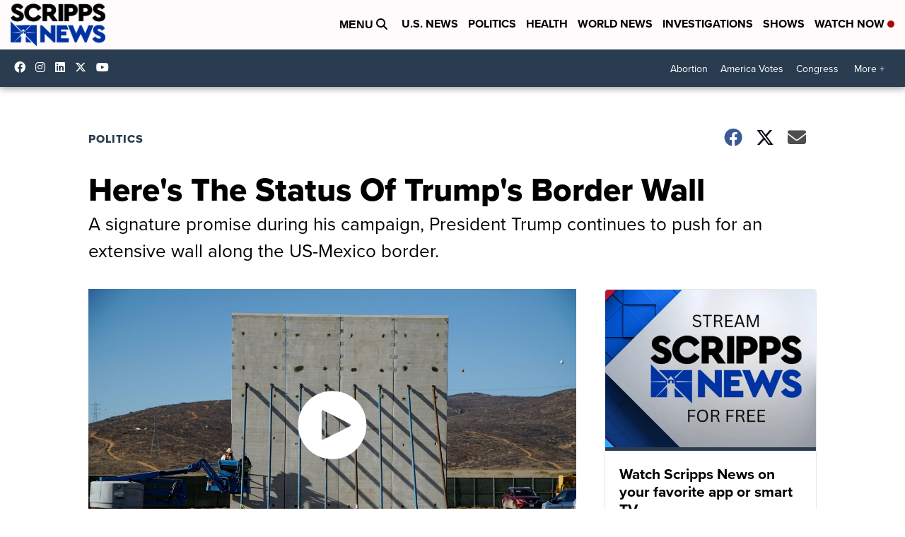

--- FILE ---
content_type: application/javascript; charset=utf-8
request_url: https://fundingchoicesmessages.google.com/f/AGSKWxVh6eoT4KBCX17w86ybxcj720FyebRdDvoxtZTaR2NtPt_HKvf41sR2XVO9NlysLlDMfgVr0LWyi23WrpUzg_gzm-X87nt49kNwq5kItKL2MCQj5ac0AwP7TxHni1lIUOCy0uIXeJ-wVP-Uo03incS41wuPrBnuO-ybp3KBQ8vP66HJOMsWI5GFHKCw/_/banner468..adcenter./468_60./ad-ina./getadsettingsjs?
body_size: -1290
content:
window['6bf701c5-5ce0-4926-8c02-3a7c4b0ed142'] = true;